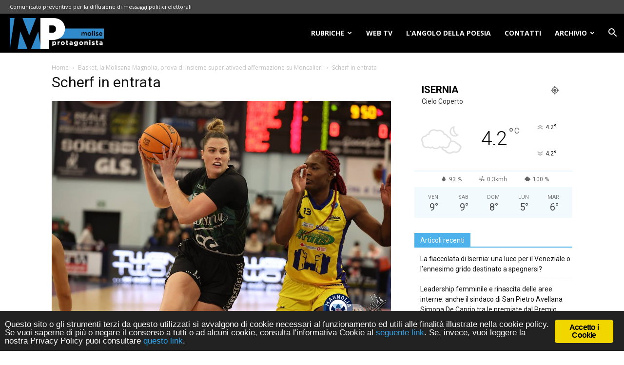

--- FILE ---
content_type: text/html; charset=UTF-8
request_url: https://moliseprotagonista.it/wp-admin/admin-ajax.php?td_theme_name=Newspaper&v=9.6.1
body_size: -103
content:
{"62948":2}